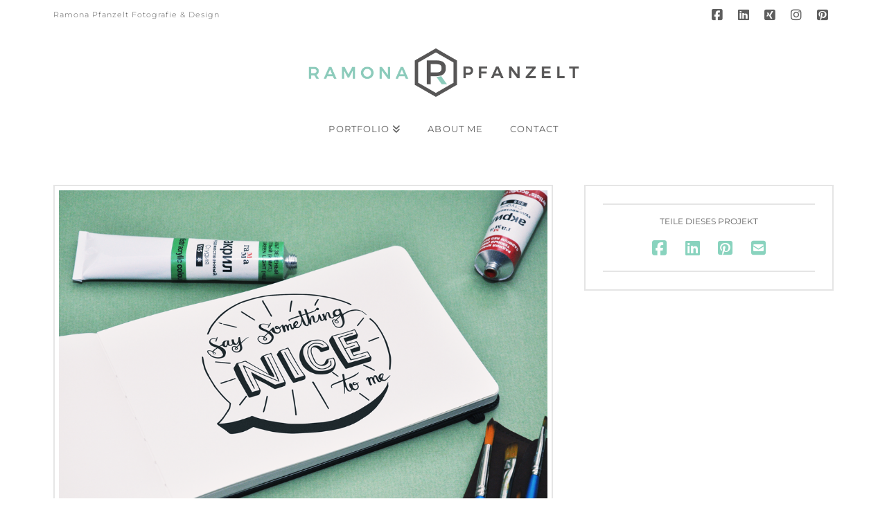

--- FILE ---
content_type: text/html; charset=UTF-8
request_url: https://ramona-pfanzelt.de/portfolio/say-something/
body_size: 14169
content:
<!DOCTYPE html>
<html class="no-js" lang="de">
<head>
<meta charset="UTF-8">
<meta name="viewport" content="width=device-width, initial-scale=1.0">
<link rel="pingback" href="https://ramona-pfanzelt.de/xmlrpc.php">
<title>Say Something… | Ramona Pfanzelt</title>
<meta name='robots' content='max-image-preview:large' />
	<style>img:is([sizes="auto" i], [sizes^="auto," i]) { contain-intrinsic-size: 3000px 1500px }</style>
	<link rel="alternate" type="application/rss+xml" title="Ramona Pfanzelt &raquo; Feed" href="https://ramona-pfanzelt.de/feed/" />
<link rel="alternate" type="application/rss+xml" title="Ramona Pfanzelt &raquo; Kommentar-Feed" href="https://ramona-pfanzelt.de/comments/feed/" />
<script type="text/javascript">
/* <![CDATA[ */
window._wpemojiSettings = {"baseUrl":"https:\/\/s.w.org\/images\/core\/emoji\/16.0.1\/72x72\/","ext":".png","svgUrl":"https:\/\/s.w.org\/images\/core\/emoji\/16.0.1\/svg\/","svgExt":".svg","source":{"concatemoji":"https:\/\/ramona-pfanzelt.de\/wp-includes\/js\/wp-emoji-release.min.js?ver=6.8.3"}};
/*! This file is auto-generated */
!function(s,n){var o,i,e;function c(e){try{var t={supportTests:e,timestamp:(new Date).valueOf()};sessionStorage.setItem(o,JSON.stringify(t))}catch(e){}}function p(e,t,n){e.clearRect(0,0,e.canvas.width,e.canvas.height),e.fillText(t,0,0);var t=new Uint32Array(e.getImageData(0,0,e.canvas.width,e.canvas.height).data),a=(e.clearRect(0,0,e.canvas.width,e.canvas.height),e.fillText(n,0,0),new Uint32Array(e.getImageData(0,0,e.canvas.width,e.canvas.height).data));return t.every(function(e,t){return e===a[t]})}function u(e,t){e.clearRect(0,0,e.canvas.width,e.canvas.height),e.fillText(t,0,0);for(var n=e.getImageData(16,16,1,1),a=0;a<n.data.length;a++)if(0!==n.data[a])return!1;return!0}function f(e,t,n,a){switch(t){case"flag":return n(e,"\ud83c\udff3\ufe0f\u200d\u26a7\ufe0f","\ud83c\udff3\ufe0f\u200b\u26a7\ufe0f")?!1:!n(e,"\ud83c\udde8\ud83c\uddf6","\ud83c\udde8\u200b\ud83c\uddf6")&&!n(e,"\ud83c\udff4\udb40\udc67\udb40\udc62\udb40\udc65\udb40\udc6e\udb40\udc67\udb40\udc7f","\ud83c\udff4\u200b\udb40\udc67\u200b\udb40\udc62\u200b\udb40\udc65\u200b\udb40\udc6e\u200b\udb40\udc67\u200b\udb40\udc7f");case"emoji":return!a(e,"\ud83e\udedf")}return!1}function g(e,t,n,a){var r="undefined"!=typeof WorkerGlobalScope&&self instanceof WorkerGlobalScope?new OffscreenCanvas(300,150):s.createElement("canvas"),o=r.getContext("2d",{willReadFrequently:!0}),i=(o.textBaseline="top",o.font="600 32px Arial",{});return e.forEach(function(e){i[e]=t(o,e,n,a)}),i}function t(e){var t=s.createElement("script");t.src=e,t.defer=!0,s.head.appendChild(t)}"undefined"!=typeof Promise&&(o="wpEmojiSettingsSupports",i=["flag","emoji"],n.supports={everything:!0,everythingExceptFlag:!0},e=new Promise(function(e){s.addEventListener("DOMContentLoaded",e,{once:!0})}),new Promise(function(t){var n=function(){try{var e=JSON.parse(sessionStorage.getItem(o));if("object"==typeof e&&"number"==typeof e.timestamp&&(new Date).valueOf()<e.timestamp+604800&&"object"==typeof e.supportTests)return e.supportTests}catch(e){}return null}();if(!n){if("undefined"!=typeof Worker&&"undefined"!=typeof OffscreenCanvas&&"undefined"!=typeof URL&&URL.createObjectURL&&"undefined"!=typeof Blob)try{var e="postMessage("+g.toString()+"("+[JSON.stringify(i),f.toString(),p.toString(),u.toString()].join(",")+"));",a=new Blob([e],{type:"text/javascript"}),r=new Worker(URL.createObjectURL(a),{name:"wpTestEmojiSupports"});return void(r.onmessage=function(e){c(n=e.data),r.terminate(),t(n)})}catch(e){}c(n=g(i,f,p,u))}t(n)}).then(function(e){for(var t in e)n.supports[t]=e[t],n.supports.everything=n.supports.everything&&n.supports[t],"flag"!==t&&(n.supports.everythingExceptFlag=n.supports.everythingExceptFlag&&n.supports[t]);n.supports.everythingExceptFlag=n.supports.everythingExceptFlag&&!n.supports.flag,n.DOMReady=!1,n.readyCallback=function(){n.DOMReady=!0}}).then(function(){return e}).then(function(){var e;n.supports.everything||(n.readyCallback(),(e=n.source||{}).concatemoji?t(e.concatemoji):e.wpemoji&&e.twemoji&&(t(e.twemoji),t(e.wpemoji)))}))}((window,document),window._wpemojiSettings);
/* ]]> */
</script>
<style id='wp-emoji-styles-inline-css' type='text/css'>

	img.wp-smiley, img.emoji {
		display: inline !important;
		border: none !important;
		box-shadow: none !important;
		height: 1em !important;
		width: 1em !important;
		margin: 0 0.07em !important;
		vertical-align: -0.1em !important;
		background: none !important;
		padding: 0 !important;
	}
</style>
<link rel='stylesheet' id='wp-block-library-css' href='https://ramona-pfanzelt.de/wp-includes/css/dist/block-library/style.min.css?ver=6.8.3' type='text/css' media='all' />
<style id='wp-block-library-theme-inline-css' type='text/css'>
.wp-block-audio :where(figcaption){color:#555;font-size:13px;text-align:center}.is-dark-theme .wp-block-audio :where(figcaption){color:#ffffffa6}.wp-block-audio{margin:0 0 1em}.wp-block-code{border:1px solid #ccc;border-radius:4px;font-family:Menlo,Consolas,monaco,monospace;padding:.8em 1em}.wp-block-embed :where(figcaption){color:#555;font-size:13px;text-align:center}.is-dark-theme .wp-block-embed :where(figcaption){color:#ffffffa6}.wp-block-embed{margin:0 0 1em}.blocks-gallery-caption{color:#555;font-size:13px;text-align:center}.is-dark-theme .blocks-gallery-caption{color:#ffffffa6}:root :where(.wp-block-image figcaption){color:#555;font-size:13px;text-align:center}.is-dark-theme :root :where(.wp-block-image figcaption){color:#ffffffa6}.wp-block-image{margin:0 0 1em}.wp-block-pullquote{border-bottom:4px solid;border-top:4px solid;color:currentColor;margin-bottom:1.75em}.wp-block-pullquote cite,.wp-block-pullquote footer,.wp-block-pullquote__citation{color:currentColor;font-size:.8125em;font-style:normal;text-transform:uppercase}.wp-block-quote{border-left:.25em solid;margin:0 0 1.75em;padding-left:1em}.wp-block-quote cite,.wp-block-quote footer{color:currentColor;font-size:.8125em;font-style:normal;position:relative}.wp-block-quote:where(.has-text-align-right){border-left:none;border-right:.25em solid;padding-left:0;padding-right:1em}.wp-block-quote:where(.has-text-align-center){border:none;padding-left:0}.wp-block-quote.is-large,.wp-block-quote.is-style-large,.wp-block-quote:where(.is-style-plain){border:none}.wp-block-search .wp-block-search__label{font-weight:700}.wp-block-search__button{border:1px solid #ccc;padding:.375em .625em}:where(.wp-block-group.has-background){padding:1.25em 2.375em}.wp-block-separator.has-css-opacity{opacity:.4}.wp-block-separator{border:none;border-bottom:2px solid;margin-left:auto;margin-right:auto}.wp-block-separator.has-alpha-channel-opacity{opacity:1}.wp-block-separator:not(.is-style-wide):not(.is-style-dots){width:100px}.wp-block-separator.has-background:not(.is-style-dots){border-bottom:none;height:1px}.wp-block-separator.has-background:not(.is-style-wide):not(.is-style-dots){height:2px}.wp-block-table{margin:0 0 1em}.wp-block-table td,.wp-block-table th{word-break:normal}.wp-block-table :where(figcaption){color:#555;font-size:13px;text-align:center}.is-dark-theme .wp-block-table :where(figcaption){color:#ffffffa6}.wp-block-video :where(figcaption){color:#555;font-size:13px;text-align:center}.is-dark-theme .wp-block-video :where(figcaption){color:#ffffffa6}.wp-block-video{margin:0 0 1em}:root :where(.wp-block-template-part.has-background){margin-bottom:0;margin-top:0;padding:1.25em 2.375em}
</style>
<style id='classic-theme-styles-inline-css' type='text/css'>
/*! This file is auto-generated */
.wp-block-button__link{color:#fff;background-color:#32373c;border-radius:9999px;box-shadow:none;text-decoration:none;padding:calc(.667em + 2px) calc(1.333em + 2px);font-size:1.125em}.wp-block-file__button{background:#32373c;color:#fff;text-decoration:none}
</style>
<style id='pdfemb-pdf-embedder-viewer-style-inline-css' type='text/css'>
.wp-block-pdfemb-pdf-embedder-viewer{max-width:none}

</style>
<style id='global-styles-inline-css' type='text/css'>
:root{--wp--preset--aspect-ratio--square: 1;--wp--preset--aspect-ratio--4-3: 4/3;--wp--preset--aspect-ratio--3-4: 3/4;--wp--preset--aspect-ratio--3-2: 3/2;--wp--preset--aspect-ratio--2-3: 2/3;--wp--preset--aspect-ratio--16-9: 16/9;--wp--preset--aspect-ratio--9-16: 9/16;--wp--preset--color--black: #000000;--wp--preset--color--cyan-bluish-gray: #abb8c3;--wp--preset--color--white: #ffffff;--wp--preset--color--pale-pink: #f78da7;--wp--preset--color--vivid-red: #cf2e2e;--wp--preset--color--luminous-vivid-orange: #ff6900;--wp--preset--color--luminous-vivid-amber: #fcb900;--wp--preset--color--light-green-cyan: #7bdcb5;--wp--preset--color--vivid-green-cyan: #00d084;--wp--preset--color--pale-cyan-blue: #8ed1fc;--wp--preset--color--vivid-cyan-blue: #0693e3;--wp--preset--color--vivid-purple: #9b51e0;--wp--preset--gradient--vivid-cyan-blue-to-vivid-purple: linear-gradient(135deg,rgba(6,147,227,1) 0%,rgb(155,81,224) 100%);--wp--preset--gradient--light-green-cyan-to-vivid-green-cyan: linear-gradient(135deg,rgb(122,220,180) 0%,rgb(0,208,130) 100%);--wp--preset--gradient--luminous-vivid-amber-to-luminous-vivid-orange: linear-gradient(135deg,rgba(252,185,0,1) 0%,rgba(255,105,0,1) 100%);--wp--preset--gradient--luminous-vivid-orange-to-vivid-red: linear-gradient(135deg,rgba(255,105,0,1) 0%,rgb(207,46,46) 100%);--wp--preset--gradient--very-light-gray-to-cyan-bluish-gray: linear-gradient(135deg,rgb(238,238,238) 0%,rgb(169,184,195) 100%);--wp--preset--gradient--cool-to-warm-spectrum: linear-gradient(135deg,rgb(74,234,220) 0%,rgb(151,120,209) 20%,rgb(207,42,186) 40%,rgb(238,44,130) 60%,rgb(251,105,98) 80%,rgb(254,248,76) 100%);--wp--preset--gradient--blush-light-purple: linear-gradient(135deg,rgb(255,206,236) 0%,rgb(152,150,240) 100%);--wp--preset--gradient--blush-bordeaux: linear-gradient(135deg,rgb(254,205,165) 0%,rgb(254,45,45) 50%,rgb(107,0,62) 100%);--wp--preset--gradient--luminous-dusk: linear-gradient(135deg,rgb(255,203,112) 0%,rgb(199,81,192) 50%,rgb(65,88,208) 100%);--wp--preset--gradient--pale-ocean: linear-gradient(135deg,rgb(255,245,203) 0%,rgb(182,227,212) 50%,rgb(51,167,181) 100%);--wp--preset--gradient--electric-grass: linear-gradient(135deg,rgb(202,248,128) 0%,rgb(113,206,126) 100%);--wp--preset--gradient--midnight: linear-gradient(135deg,rgb(2,3,129) 0%,rgb(40,116,252) 100%);--wp--preset--font-size--small: 13px;--wp--preset--font-size--medium: 20px;--wp--preset--font-size--large: 36px;--wp--preset--font-size--x-large: 42px;--wp--preset--spacing--20: 0.44rem;--wp--preset--spacing--30: 0.67rem;--wp--preset--spacing--40: 1rem;--wp--preset--spacing--50: 1.5rem;--wp--preset--spacing--60: 2.25rem;--wp--preset--spacing--70: 3.38rem;--wp--preset--spacing--80: 5.06rem;--wp--preset--shadow--natural: 6px 6px 9px rgba(0, 0, 0, 0.2);--wp--preset--shadow--deep: 12px 12px 50px rgba(0, 0, 0, 0.4);--wp--preset--shadow--sharp: 6px 6px 0px rgba(0, 0, 0, 0.2);--wp--preset--shadow--outlined: 6px 6px 0px -3px rgba(255, 255, 255, 1), 6px 6px rgba(0, 0, 0, 1);--wp--preset--shadow--crisp: 6px 6px 0px rgba(0, 0, 0, 1);}:where(.is-layout-flex){gap: 0.5em;}:where(.is-layout-grid){gap: 0.5em;}body .is-layout-flex{display: flex;}.is-layout-flex{flex-wrap: wrap;align-items: center;}.is-layout-flex > :is(*, div){margin: 0;}body .is-layout-grid{display: grid;}.is-layout-grid > :is(*, div){margin: 0;}:where(.wp-block-columns.is-layout-flex){gap: 2em;}:where(.wp-block-columns.is-layout-grid){gap: 2em;}:where(.wp-block-post-template.is-layout-flex){gap: 1.25em;}:where(.wp-block-post-template.is-layout-grid){gap: 1.25em;}.has-black-color{color: var(--wp--preset--color--black) !important;}.has-cyan-bluish-gray-color{color: var(--wp--preset--color--cyan-bluish-gray) !important;}.has-white-color{color: var(--wp--preset--color--white) !important;}.has-pale-pink-color{color: var(--wp--preset--color--pale-pink) !important;}.has-vivid-red-color{color: var(--wp--preset--color--vivid-red) !important;}.has-luminous-vivid-orange-color{color: var(--wp--preset--color--luminous-vivid-orange) !important;}.has-luminous-vivid-amber-color{color: var(--wp--preset--color--luminous-vivid-amber) !important;}.has-light-green-cyan-color{color: var(--wp--preset--color--light-green-cyan) !important;}.has-vivid-green-cyan-color{color: var(--wp--preset--color--vivid-green-cyan) !important;}.has-pale-cyan-blue-color{color: var(--wp--preset--color--pale-cyan-blue) !important;}.has-vivid-cyan-blue-color{color: var(--wp--preset--color--vivid-cyan-blue) !important;}.has-vivid-purple-color{color: var(--wp--preset--color--vivid-purple) !important;}.has-black-background-color{background-color: var(--wp--preset--color--black) !important;}.has-cyan-bluish-gray-background-color{background-color: var(--wp--preset--color--cyan-bluish-gray) !important;}.has-white-background-color{background-color: var(--wp--preset--color--white) !important;}.has-pale-pink-background-color{background-color: var(--wp--preset--color--pale-pink) !important;}.has-vivid-red-background-color{background-color: var(--wp--preset--color--vivid-red) !important;}.has-luminous-vivid-orange-background-color{background-color: var(--wp--preset--color--luminous-vivid-orange) !important;}.has-luminous-vivid-amber-background-color{background-color: var(--wp--preset--color--luminous-vivid-amber) !important;}.has-light-green-cyan-background-color{background-color: var(--wp--preset--color--light-green-cyan) !important;}.has-vivid-green-cyan-background-color{background-color: var(--wp--preset--color--vivid-green-cyan) !important;}.has-pale-cyan-blue-background-color{background-color: var(--wp--preset--color--pale-cyan-blue) !important;}.has-vivid-cyan-blue-background-color{background-color: var(--wp--preset--color--vivid-cyan-blue) !important;}.has-vivid-purple-background-color{background-color: var(--wp--preset--color--vivid-purple) !important;}.has-black-border-color{border-color: var(--wp--preset--color--black) !important;}.has-cyan-bluish-gray-border-color{border-color: var(--wp--preset--color--cyan-bluish-gray) !important;}.has-white-border-color{border-color: var(--wp--preset--color--white) !important;}.has-pale-pink-border-color{border-color: var(--wp--preset--color--pale-pink) !important;}.has-vivid-red-border-color{border-color: var(--wp--preset--color--vivid-red) !important;}.has-luminous-vivid-orange-border-color{border-color: var(--wp--preset--color--luminous-vivid-orange) !important;}.has-luminous-vivid-amber-border-color{border-color: var(--wp--preset--color--luminous-vivid-amber) !important;}.has-light-green-cyan-border-color{border-color: var(--wp--preset--color--light-green-cyan) !important;}.has-vivid-green-cyan-border-color{border-color: var(--wp--preset--color--vivid-green-cyan) !important;}.has-pale-cyan-blue-border-color{border-color: var(--wp--preset--color--pale-cyan-blue) !important;}.has-vivid-cyan-blue-border-color{border-color: var(--wp--preset--color--vivid-cyan-blue) !important;}.has-vivid-purple-border-color{border-color: var(--wp--preset--color--vivid-purple) !important;}.has-vivid-cyan-blue-to-vivid-purple-gradient-background{background: var(--wp--preset--gradient--vivid-cyan-blue-to-vivid-purple) !important;}.has-light-green-cyan-to-vivid-green-cyan-gradient-background{background: var(--wp--preset--gradient--light-green-cyan-to-vivid-green-cyan) !important;}.has-luminous-vivid-amber-to-luminous-vivid-orange-gradient-background{background: var(--wp--preset--gradient--luminous-vivid-amber-to-luminous-vivid-orange) !important;}.has-luminous-vivid-orange-to-vivid-red-gradient-background{background: var(--wp--preset--gradient--luminous-vivid-orange-to-vivid-red) !important;}.has-very-light-gray-to-cyan-bluish-gray-gradient-background{background: var(--wp--preset--gradient--very-light-gray-to-cyan-bluish-gray) !important;}.has-cool-to-warm-spectrum-gradient-background{background: var(--wp--preset--gradient--cool-to-warm-spectrum) !important;}.has-blush-light-purple-gradient-background{background: var(--wp--preset--gradient--blush-light-purple) !important;}.has-blush-bordeaux-gradient-background{background: var(--wp--preset--gradient--blush-bordeaux) !important;}.has-luminous-dusk-gradient-background{background: var(--wp--preset--gradient--luminous-dusk) !important;}.has-pale-ocean-gradient-background{background: var(--wp--preset--gradient--pale-ocean) !important;}.has-electric-grass-gradient-background{background: var(--wp--preset--gradient--electric-grass) !important;}.has-midnight-gradient-background{background: var(--wp--preset--gradient--midnight) !important;}.has-small-font-size{font-size: var(--wp--preset--font-size--small) !important;}.has-medium-font-size{font-size: var(--wp--preset--font-size--medium) !important;}.has-large-font-size{font-size: var(--wp--preset--font-size--large) !important;}.has-x-large-font-size{font-size: var(--wp--preset--font-size--x-large) !important;}
:where(.wp-block-post-template.is-layout-flex){gap: 1.25em;}:where(.wp-block-post-template.is-layout-grid){gap: 1.25em;}
:where(.wp-block-columns.is-layout-flex){gap: 2em;}:where(.wp-block-columns.is-layout-grid){gap: 2em;}
:root :where(.wp-block-pullquote){font-size: 1.5em;line-height: 1.6;}
</style>
<link rel='stylesheet' id='x-stack-css' href='https://ramona-pfanzelt.de/wp-content/themes/x-2/framework/dist/css/site/stacks/renew.css?ver=10.3.9' type='text/css' media='all' />
<link rel='stylesheet' id='the-grid-css' href='https://ramona-pfanzelt.de/wp-content/plugins/the-grid/frontend/assets/css/the-grid.min.css?ver=2.7.9.1' type='text/css' media='all' />
<style id='the-grid-inline-css' type='text/css'>
.tolb-holder{background:rgba(0,0,0,0.8)}.tolb-holder .tolb-close,.tolb-holder .tolb-title,.tolb-holder .tolb-counter,.tolb-holder .tolb-next i,.tolb-holder .tolb-prev i{color:#ffffff}.tolb-holder .tolb-load{border-color:rgba(255,255,255,0.2);border-left:3px solid #ffffff}
.to-heart-icon,.to-heart-icon svg,.to-post-like,.to-post-like .to-like-count{position:relative;display:inline-block}.to-post-like{width:auto;cursor:pointer;font-weight:400}.to-heart-icon{float:left;margin:0 4px 0 0}.to-heart-icon svg{overflow:visible;width:15px;height:14px}.to-heart-icon g{-webkit-transform:scale(1);transform:scale(1)}.to-heart-icon path{-webkit-transform:scale(1);transform:scale(1);transition:fill .4s ease,stroke .4s ease}.no-liked .to-heart-icon path{fill:#999;stroke:#999}.empty-heart .to-heart-icon path{fill:transparent!important;stroke:#999}.liked .to-heart-icon path,.to-heart-icon svg:hover path{fill:#ff6863!important;stroke:#ff6863!important}@keyframes heartBeat{0%{transform:scale(1)}20%{transform:scale(.8)}30%{transform:scale(.95)}45%{transform:scale(.75)}50%{transform:scale(.85)}100%{transform:scale(.9)}}@-webkit-keyframes heartBeat{0%,100%,50%{-webkit-transform:scale(1)}20%{-webkit-transform:scale(.8)}30%{-webkit-transform:scale(.95)}45%{-webkit-transform:scale(.75)}}.heart-pulse g{-webkit-animation-name:heartBeat;animation-name:heartBeat;-webkit-animation-duration:1s;animation-duration:1s;-webkit-animation-iteration-count:infinite;animation-iteration-count:infinite;-webkit-transform-origin:50% 50%;transform-origin:50% 50%}.to-post-like a{color:inherit!important;fill:inherit!important;stroke:inherit!important}
</style>
<style id='cs-inline-css' type='text/css'>
@media (min-width:1200px){.x-hide-xl{display:none !important;}}@media (min-width:979px) and (max-width:1199px){.x-hide-lg{display:none !important;}}@media (min-width:767px) and (max-width:978px){.x-hide-md{display:none !important;}}@media (min-width:480px) and (max-width:766px){.x-hide-sm{display:none !important;}}@media (max-width:479px){.x-hide-xs{display:none !important;}} a,h1 a:hover,h2 a:hover,h3 a:hover,h4 a:hover,h5 a:hover,h6 a:hover,.x-comment-time:hover,#reply-title small a,.comment-reply-link:hover,.x-comment-author a:hover,.x-recent-posts a:hover .h-recent-posts{color:rgb(137,211,190);}a:hover,#reply-title small a:hover{color:rgb(94,94,94);}.entry-title:before{color:rgb(94,94,94);}a.x-img-thumbnail:hover,li.bypostauthor > article.comment{border-color:rgb(137,211,190);}.flex-direction-nav a,.flex-control-nav a:hover,.flex-control-nav a.flex-active,.x-dropcap,.x-skill-bar .bar,.x-pricing-column.featured h2,.h-comments-title small,.x-pagination a:hover,.woocommerce-pagination a:hover,.x-entry-share .x-share:hover,.entry-thumb,.widget_tag_cloud .tagcloud a:hover,.widget_product_tag_cloud .tagcloud a:hover,.x-highlight,.x-recent-posts .x-recent-posts-img:after,.x-portfolio-filters{background-color:rgb(137,211,190);}.x-portfolio-filters:hover{background-color:rgb(94,94,94);}.x-main{width:calc(72% - 3.20197%);}.x-sidebar{width:calc(100% - 3.20197% - 72%);}.h-landmark{font-weight:300;}.x-comment-author a{color:rgb(94,94,94);}.x-comment-author a,.comment-form-author label,.comment-form-email label,.comment-form-url label,.comment-form-rating label,.comment-form-comment label,.widget_calendar #wp-calendar caption,.widget_calendar #wp-calendar th,.x-accordion-heading .x-accordion-toggle,.x-nav-tabs > li > a:hover,.x-nav-tabs > .active > a,.x-nav-tabs > .active > a:hover{color:rgb(94,94,94);}.widget_calendar #wp-calendar th{border-bottom-color:rgb(94,94,94);}.x-pagination span.current,.woocommerce-pagination span[aria-current],.x-portfolio-filters-menu,.widget_tag_cloud .tagcloud a,.h-feature-headline span i,.widget_price_filter .ui-slider .ui-slider-handle{background-color:rgb(94,94,94);}@media (max-width:978.98px){}html{font-size:14px;}@media (min-width:500px){html{font-size:calc(14px + (16 - 14) * ((100vw - 500px) / (1000 - 500)));}}@media (min-width:1000px){html{font-size:16px;}}body{font-style:normal;font-weight:300;color:rgb(94,94,94);background-color:hsl(0,0%,100%);}.w-b{font-weight:300 !important;}h1,h2,h3,h4,h5,h6,.h1,.h2,.h3,.h4,.h5,.h6{font-family:"custom-font-family",sans-serif;font-style:normal;font-weight:600;text-transform:uppercase;}h1,.h1{letter-spacing:0.086em;}h2,.h2{letter-spacing:0em;}h3,.h3{letter-spacing:0em;}h4,.h4{letter-spacing:0.202em;}h5,.h5{letter-spacing:0em;}h6,.h6{letter-spacing:0em;}.w-h{font-weight:600 !important;}.x-container.width{width:88%;}.x-container.max{max-width:1200px;}.x-bar-content.x-container.width{flex-basis:88%;}.x-main.full{float:none;display:block;width:auto;}@media (max-width:978.98px){.x-main.full,.x-main.left,.x-main.right,.x-sidebar.left,.x-sidebar.right{float:none;display:block;width:auto !important;}}.entry-header,.entry-content{font-size:1rem;}body,input,button,select,textarea{font-family:"custom-font-family",sans-serif;}h1,h2,h3,h4,h5,h6,.h1,.h2,.h3,.h4,.h5,.h6,h1 a,h2 a,h3 a,h4 a,h5 a,h6 a,.h1 a,.h2 a,.h3 a,.h4 a,.h5 a,.h6 a,blockquote{color:rgb(94,94,94);}.cfc-h-tx{color:rgb(94,94,94) !important;}.cfc-h-bd{border-color:rgb(94,94,94) !important;}.cfc-h-bg{background-color:rgb(94,94,94) !important;}.cfc-b-tx{color:rgb(94,94,94) !important;}.cfc-b-bd{border-color:rgb(94,94,94) !important;}.cfc-b-bg{background-color:rgb(94,94,94) !important;}.x-btn,.button,[type="submit"]{color:rgb(94,94,94);border-color:rgb(137,211,190);background-color:#ff2a13;border-width:3px;text-transform:uppercase;background-color:transparent;}.x-btn:hover,.button:hover,[type="submit"]:hover{color:rgb(94,94,94);border-color:rgb(94,94,94);background-color:#ef2201;border-width:3px;text-transform:uppercase;background-color:transparent;}.x-btn.x-btn-real,.x-btn.x-btn-real:hover{margin-bottom:0.25em;text-shadow:0 0.075em 0.075em rgba(0,0,0,0.65);}.x-btn.x-btn-real{box-shadow:0 0.25em 0 0 #a71000,0 4px 9px rgba(0,0,0,0.75);}.x-btn.x-btn-real:hover{box-shadow:0 0.25em 0 0 #a71000,0 4px 9px rgba(0,0,0,0.75);}.x-btn.x-btn-flat,.x-btn.x-btn-flat:hover{margin-bottom:0;text-shadow:0 0.075em 0.075em rgba(0,0,0,0.65);box-shadow:none;}.x-btn.x-btn-transparent,.x-btn.x-btn-transparent:hover{margin-bottom:0;border-width:3px;text-shadow:none;text-transform:uppercase;background-color:transparent;box-shadow:none;}.x-topbar .p-info,.x-topbar .p-info a,.x-topbar .x-social-global a{color:rgb(94,94,94);}.x-topbar .p-info a:hover{color:rgb(137,211,190);}.x-topbar{background-color:hsl(0,0%,100%);}.x-logobar{background-color:hsl(0,0%,100%);}.x-navbar .desktop .x-nav > li:before{padding-top:37px;}.x-navbar .desktop .x-nav > li > a,.x-navbar .desktop .sub-menu li > a,.x-navbar .mobile .x-nav li a{color:rgb(94,94,94);}.x-navbar .desktop .x-nav > li > a:hover,.x-navbar .desktop .x-nav > .x-active > a,.x-navbar .desktop .x-nav > .current-menu-item > a,.x-navbar .desktop .sub-menu li > a:hover,.x-navbar .desktop .sub-menu li.x-active > a,.x-navbar .desktop .sub-menu li.current-menu-item > a,.x-navbar .desktop .x-nav .x-megamenu > .sub-menu > li > a,.x-navbar .mobile .x-nav li > a:hover,.x-navbar .mobile .x-nav li.x-active > a,.x-navbar .mobile .x-nav li.current-menu-item > a{color:rgb(137,211,190);}.x-btn-navbar,.x-btn-navbar:hover{color:hsl(0,0%,100%);}.x-navbar .desktop .sub-menu li:before,.x-navbar .desktop .sub-menu li:after{background-color:rgb(94,94,94);}.x-navbar,.x-navbar .sub-menu{background-color:hsl(0,0%,100%) !important;}.x-btn-navbar,.x-btn-navbar.collapsed:hover{background-color:rgb(94,94,94);}.x-btn-navbar.collapsed{background-color:rgb(137,211,190);}.x-navbar .desktop .x-nav > li > a:hover > span,.x-navbar .desktop .x-nav > li.x-active > a > span,.x-navbar .desktop .x-nav > li.current-menu-item > a > span{box-shadow:0 2px 0 0 rgb(137,211,190);}.x-navbar .desktop .x-nav > li > a{height:80px;padding-top:37px;}.x-navbar .desktop .x-nav > li ul{top:80px;}.x-colophon.bottom{background-color:hsl(0,0%,100%);}.x-colophon.bottom,.x-colophon.bottom a,.x-colophon.bottom .x-social-global a{color:rgb(94,94,94);}body.x-navbar-fixed-top-active .x-navbar-wrap{height:80px;}.x-navbar-inner{min-height:80px;}.x-logobar-inner{padding-top:20px;padding-bottom:0px;}.x-brand{font-family:"custom-font-family",sans-serif;font-size:42px;font-style:normal;font-weight:400;letter-spacing:0em;text-transform:uppercase;color:#272727;}.x-brand:hover,.x-brand:focus{color:#272727;}.x-brand img{width:calc(800px / 2);}.x-navbar .x-nav-wrap .x-nav > li > a{font-family:"custom-font-family",sans-serif;font-style:normal;font-weight:400;letter-spacing:0.08em;text-transform:uppercase;}.x-navbar .desktop .x-nav > li > a{font-size:13px;}.x-navbar .desktop .x-nav > li > a:not(.x-btn-navbar-woocommerce){padding-left:20px;padding-right:20px;}.x-navbar .desktop .x-nav > li > a > span{margin-right:-0.08em;}.x-btn-navbar{margin-top:30px;}.x-btn-navbar,.x-btn-navbar.collapsed{font-size:20px;}@media (max-width:979px){body.x-navbar-fixed-top-active .x-navbar-wrap{height:auto;}.x-widgetbar{left:0;right:0;}}.x-colophon.bottom{background-color:hsl(0,0%,100%);}.x-colophon.bottom,.x-colophon.bottom a,.x-colophon.bottom .x-social-global a{color:rgb(94,94,94);}.bg .mejs-container,.x-video .mejs-container{position:unset !important;} @font-face{font-family:'FontAwesomePro';font-style:normal;font-weight:900;font-display:block;src:url('https://ramona-pfanzelt.de/wp-content/plugins/cornerstone/assets/fonts/fa-solid-900.woff2?ver=6.7.2') format('woff2'),url('https://ramona-pfanzelt.de/wp-content/plugins/cornerstone/assets/fonts/fa-solid-900.ttf?ver=6.7.2') format('truetype');}[data-x-fa-pro-icon]{font-family:"FontAwesomePro" !important;}[data-x-fa-pro-icon]:before{content:attr(data-x-fa-pro-icon);}[data-x-icon],[data-x-icon-o],[data-x-icon-l],[data-x-icon-s],[data-x-icon-b],[data-x-icon-sr],[data-x-icon-ss],[data-x-icon-sl],[data-x-fa-pro-icon],[class*="cs-fa-"]{display:inline-flex;font-style:normal;font-weight:400;text-decoration:inherit;text-rendering:auto;-webkit-font-smoothing:antialiased;-moz-osx-font-smoothing:grayscale;}[data-x-icon].left,[data-x-icon-o].left,[data-x-icon-l].left,[data-x-icon-s].left,[data-x-icon-b].left,[data-x-icon-sr].left,[data-x-icon-ss].left,[data-x-icon-sl].left,[data-x-fa-pro-icon].left,[class*="cs-fa-"].left{margin-right:0.5em;}[data-x-icon].right,[data-x-icon-o].right,[data-x-icon-l].right,[data-x-icon-s].right,[data-x-icon-b].right,[data-x-icon-sr].right,[data-x-icon-ss].right,[data-x-icon-sl].right,[data-x-fa-pro-icon].right,[class*="cs-fa-"].right{margin-left:0.5em;}[data-x-icon]:before,[data-x-icon-o]:before,[data-x-icon-l]:before,[data-x-icon-s]:before,[data-x-icon-b]:before,[data-x-icon-sr]:before,[data-x-icon-ss]:before,[data-x-icon-sl]:before,[data-x-fa-pro-icon]:before,[class*="cs-fa-"]:before{line-height:1;}@font-face{font-family:'FontAwesome';font-style:normal;font-weight:900;font-display:block;src:url('https://ramona-pfanzelt.de/wp-content/plugins/cornerstone/assets/fonts/fa-solid-900.woff2?ver=6.7.2') format('woff2'),url('https://ramona-pfanzelt.de/wp-content/plugins/cornerstone/assets/fonts/fa-solid-900.ttf?ver=6.7.2') format('truetype');}[data-x-icon],[data-x-icon-s],[data-x-icon][class*="cs-fa-"]{font-family:"FontAwesome" !important;font-weight:900;}[data-x-icon]:before,[data-x-icon][class*="cs-fa-"]:before{content:attr(data-x-icon);}[data-x-icon-s]:before{content:attr(data-x-icon-s);}@font-face{font-family:'FontAwesomeRegular';font-style:normal;font-weight:400;font-display:block;src:url('https://ramona-pfanzelt.de/wp-content/plugins/cornerstone/assets/fonts/fa-regular-400.woff2?ver=6.7.2') format('woff2'),url('https://ramona-pfanzelt.de/wp-content/plugins/cornerstone/assets/fonts/fa-regular-400.ttf?ver=6.7.2') format('truetype');}@font-face{font-family:'FontAwesomePro';font-style:normal;font-weight:400;font-display:block;src:url('https://ramona-pfanzelt.de/wp-content/plugins/cornerstone/assets/fonts/fa-regular-400.woff2?ver=6.7.2') format('woff2'),url('https://ramona-pfanzelt.de/wp-content/plugins/cornerstone/assets/fonts/fa-regular-400.ttf?ver=6.7.2') format('truetype');}[data-x-icon-o]{font-family:"FontAwesomeRegular" !important;}[data-x-icon-o]:before{content:attr(data-x-icon-o);}@font-face{font-family:'FontAwesomeLight';font-style:normal;font-weight:300;font-display:block;src:url('https://ramona-pfanzelt.de/wp-content/plugins/cornerstone/assets/fonts/fa-light-300.woff2?ver=6.7.2') format('woff2'),url('https://ramona-pfanzelt.de/wp-content/plugins/cornerstone/assets/fonts/fa-light-300.ttf?ver=6.7.2') format('truetype');}@font-face{font-family:'FontAwesomePro';font-style:normal;font-weight:300;font-display:block;src:url('https://ramona-pfanzelt.de/wp-content/plugins/cornerstone/assets/fonts/fa-light-300.woff2?ver=6.7.2') format('woff2'),url('https://ramona-pfanzelt.de/wp-content/plugins/cornerstone/assets/fonts/fa-light-300.ttf?ver=6.7.2') format('truetype');}[data-x-icon-l]{font-family:"FontAwesomeLight" !important;font-weight:300;}[data-x-icon-l]:before{content:attr(data-x-icon-l);}@font-face{font-family:'FontAwesomeBrands';font-style:normal;font-weight:normal;font-display:block;src:url('https://ramona-pfanzelt.de/wp-content/plugins/cornerstone/assets/fonts/fa-brands-400.woff2?ver=6.7.2') format('woff2'),url('https://ramona-pfanzelt.de/wp-content/plugins/cornerstone/assets/fonts/fa-brands-400.ttf?ver=6.7.2') format('truetype');}[data-x-icon-b]{font-family:"FontAwesomeBrands" !important;}[data-x-icon-b]:before{content:attr(data-x-icon-b);}.widget.widget_rss li .rsswidget:before{content:"\f35d";padding-right:0.4em;font-family:"FontAwesome";}h1,.h1{font-size:4em;}h2,.h2{font-size:3em;}h3,.h3{font-size:3em;}h4,.h4{font-size:3em;}h5,.h5{font-size:2em;}h6,.h6{font-size:1em;}.x-header-landmark{display:none;}h5,.negativ{color:#ffffff;} 
</style>
<script type="text/javascript" src="https://ramona-pfanzelt.de/wp-includes/js/jquery/jquery.min.js?ver=3.7.1" id="jquery-core-js"></script>
<script type="text/javascript" src="https://ramona-pfanzelt.de/wp-includes/js/jquery/jquery-migrate.min.js?ver=3.4.1" id="jquery-migrate-js"></script>
<script type="text/javascript" src="//ramona-pfanzelt.de/wp-content/plugins/revslider/sr6/assets/js/rbtools.min.js?ver=6.7.29" id="tp-tools-js"></script>
<script type="text/javascript" src="//ramona-pfanzelt.de/wp-content/plugins/revslider/sr6/assets/js/rs6.min.js?ver=6.7.34" id="revmin-js"></script>
<link rel="https://api.w.org/" href="https://ramona-pfanzelt.de/wp-json/" /><link rel="canonical" href="https://ramona-pfanzelt.de/portfolio/say-something/" />
<link rel='shortlink' href='https://ramona-pfanzelt.de/?p=283' />
<link rel="alternate" title="oEmbed (JSON)" type="application/json+oembed" href="https://ramona-pfanzelt.de/wp-json/oembed/1.0/embed?url=https%3A%2F%2Framona-pfanzelt.de%2Fportfolio%2Fsay-something%2F" />
<link rel="alternate" title="oEmbed (XML)" type="text/xml+oembed" href="https://ramona-pfanzelt.de/wp-json/oembed/1.0/embed?url=https%3A%2F%2Framona-pfanzelt.de%2Fportfolio%2Fsay-something%2F&#038;format=xml" />
<meta name="generator" content="Powered by Slider Revolution 6.7.34 - responsive, Mobile-Friendly Slider Plugin for WordPress with comfortable drag and drop interface." />
<link rel="icon" href="https://ramona-pfanzelt.de/wp-content/uploads/2020/05/cropped-Logo_Icon_web-32x32.png" sizes="32x32" />
<link rel="icon" href="https://ramona-pfanzelt.de/wp-content/uploads/2020/05/cropped-Logo_Icon_web-192x192.png" sizes="192x192" />
<link rel="apple-touch-icon" href="https://ramona-pfanzelt.de/wp-content/uploads/2020/05/cropped-Logo_Icon_web-180x180.png" />
<meta name="msapplication-TileImage" content="https://ramona-pfanzelt.de/wp-content/uploads/2020/05/cropped-Logo_Icon_web-270x270.png" />
<script>function setREVStartSize(e){
			//window.requestAnimationFrame(function() {
				window.RSIW = window.RSIW===undefined ? window.innerWidth : window.RSIW;
				window.RSIH = window.RSIH===undefined ? window.innerHeight : window.RSIH;
				try {
					var pw = document.getElementById(e.c).parentNode.offsetWidth,
						newh;
					pw = pw===0 || isNaN(pw) || (e.l=="fullwidth" || e.layout=="fullwidth") ? window.RSIW : pw;
					e.tabw = e.tabw===undefined ? 0 : parseInt(e.tabw);
					e.thumbw = e.thumbw===undefined ? 0 : parseInt(e.thumbw);
					e.tabh = e.tabh===undefined ? 0 : parseInt(e.tabh);
					e.thumbh = e.thumbh===undefined ? 0 : parseInt(e.thumbh);
					e.tabhide = e.tabhide===undefined ? 0 : parseInt(e.tabhide);
					e.thumbhide = e.thumbhide===undefined ? 0 : parseInt(e.thumbhide);
					e.mh = e.mh===undefined || e.mh=="" || e.mh==="auto" ? 0 : parseInt(e.mh,0);
					if(e.layout==="fullscreen" || e.l==="fullscreen")
						newh = Math.max(e.mh,window.RSIH);
					else{
						e.gw = Array.isArray(e.gw) ? e.gw : [e.gw];
						for (var i in e.rl) if (e.gw[i]===undefined || e.gw[i]===0) e.gw[i] = e.gw[i-1];
						e.gh = e.el===undefined || e.el==="" || (Array.isArray(e.el) && e.el.length==0)? e.gh : e.el;
						e.gh = Array.isArray(e.gh) ? e.gh : [e.gh];
						for (var i in e.rl) if (e.gh[i]===undefined || e.gh[i]===0) e.gh[i] = e.gh[i-1];
											
						var nl = new Array(e.rl.length),
							ix = 0,
							sl;
						e.tabw = e.tabhide>=pw ? 0 : e.tabw;
						e.thumbw = e.thumbhide>=pw ? 0 : e.thumbw;
						e.tabh = e.tabhide>=pw ? 0 : e.tabh;
						e.thumbh = e.thumbhide>=pw ? 0 : e.thumbh;
						for (var i in e.rl) nl[i] = e.rl[i]<window.RSIW ? 0 : e.rl[i];
						sl = nl[0];
						for (var i in nl) if (sl>nl[i] && nl[i]>0) { sl = nl[i]; ix=i;}
						var m = pw>(e.gw[ix]+e.tabw+e.thumbw) ? 1 : (pw-(e.tabw+e.thumbw)) / (e.gw[ix]);
						newh =  (e.gh[ix] * m) + (e.tabh + e.thumbh);
					}
					var el = document.getElementById(e.c);
					if (el!==null && el) el.style.height = newh+"px";
					el = document.getElementById(e.c+"_wrapper");
					if (el!==null && el) {
						el.style.height = newh+"px";
						el.style.display = "block";
					}
				} catch(e){
					console.log("Failure at Presize of Slider:" + e)
				}
			//});
		  };</script>
<style>@font-face{font-family:"custom-font-family";font-display:auto;src:url('https://ramona-pfanzelt.de/wp-content/uploads/2022/09/Montserrat-Bold.ttf') format('truetype');font-weight:700;font-style:normal;}@font-face{font-family:"custom-font-family";font-display:auto;src:url('https://ramona-pfanzelt.de/wp-content/uploads/2022/09/Montserrat-ExtraLight.ttf') format('truetype');font-weight:200;font-style:normal;}@font-face{font-family:"custom-font-family";font-display:auto;src:url('https://ramona-pfanzelt.de/wp-content/uploads/2022/09/Montserrat-Light.ttf') format('truetype');font-weight:300;font-style:normal;}@font-face{font-family:"custom-font-family";font-display:auto;src:url('https://ramona-pfanzelt.de/wp-content/uploads/2022/09/Montserrat-Medium.ttf') format('truetype');font-weight:500;font-style:normal;}@font-face{font-family:"custom-font-family";font-display:auto;src:url('https://ramona-pfanzelt.de/wp-content/uploads/2022/09/Montserrat-Regular.ttf') format('truetype');font-weight:400;font-style:normal;}@font-face{font-family:"custom-font-family";font-display:auto;src:url('https://ramona-pfanzelt.de/wp-content/uploads/2022/09/Montserrat-SemiBold.ttf') format('truetype');font-weight:600;font-style:normal;}</style></head>
<body class="wp-singular x-portfolio-template-default single single-x-portfolio postid-283 wp-theme-x-2 x-renew x-full-width-layout-active x-full-width-active x-post-meta-disabled x-navbar-fixed-top-active cornerstone-v7_6_7 x-v10_3_9">

  
  
  <div id="x-root" class="x-root">

    
    <div id="top" class="site">

    <header class="masthead masthead-stacked" role="banner">

  <div class="x-topbar">
    <div class="x-topbar-inner x-container max width">
            <p class="p-info">Ramona Pfanzelt Fotografie & Design</p>
            <div class="x-social-global"><a href="https://www.facebook.com/rpfanzelt" class="facebook" title="Facebook" target="_blank" rel=""><i class="x-icon-facebook-square" data-x-icon-b="&#xf082;" aria-hidden="true"></i></a><a href="https://www.linkedin.com/in/ramonapfanzelt/" class="linkedin" title="LinkedIn" target="_blank" rel=""><i class="x-icon-linkedin-square" data-x-icon-b="&#xf08c;" aria-hidden="true"></i></a><a href="https://www.xing.com/profile/Ramona_Pfanzelt2/" class="xing" title="XING" target="_blank" rel=""><i class="x-icon-xing-square" data-x-icon-b="&#xf169;" aria-hidden="true"></i></a><a href="https://www.instagram.com/ramee/" class="instagram" title="Instagram" target="_blank" rel=""><i class="x-icon-instagram" data-x-icon-b="&#xf16d;" aria-hidden="true"></i></a><a href="https://www.pinterest.de/Rameeee/" class="pinterest" title="Pinterest" target="_blank" rel=""><i class="x-icon-pinterest-square" data-x-icon-b="&#xf0d3;" aria-hidden="true"></i></a></div>    </div>
  </div>



  <div class="x-logobar">
    <div class="x-logobar-inner">
      <div class="x-container max width">
        
<a href="https://ramona-pfanzelt.de/" class="x-brand img">
  <img src="//ramona-pfanzelt.de/wp-content/uploads/2018/11/Logo_RP_181112_.png" alt="Ramona Pfanzelt"></a>
      </div>
    </div>
  </div>

  <div class="x-navbar-wrap">
    <div class="x-navbar">
      <div class="x-navbar-inner">
        <div class="x-container max width">
          
<a href="#" id="x-btn-navbar" class="x-btn-navbar collapsed" data-x-toggle="collapse-b" data-x-toggleable="x-nav-wrap-mobile" aria-expanded="false" aria-controls="x-nav-wrap-mobile" role="button">
  <i class="x-icon-bars" data-x-icon-s="&#xf0c9;"></i>
  <span class="visually-hidden">Navigation</span>
</a>

<nav class="x-nav-wrap desktop" role="navigation">
  <ul id="menu-header-menu" class="x-nav"><li id="menu-item-269" class="menu-item menu-item-type-post_type menu-item-object-page menu-item-has-children menu-item-269"><a href="https://ramona-pfanzelt.de/arbeiten/"><span>Portfolio</span></a>
<ul class="sub-menu">
	<li id="menu-item-1782" class="menu-item menu-item-type-post_type menu-item-object-page menu-item-1782"><a href="https://ramona-pfanzelt.de/photos/"><span>Photos</span></a></li>
	<li id="menu-item-1783" class="menu-item menu-item-type-post_type menu-item-object-page menu-item-1783"><a href="https://ramona-pfanzelt.de/design/"><span>Design</span></a></li>
</ul>
</li>
<li id="menu-item-122" class="menu-item menu-item-type-post_type menu-item-object-page menu-item-122"><a href="https://ramona-pfanzelt.de/about-me/"><span>About me</span></a></li>
<li id="menu-item-132" class="menu-item menu-item-type-post_type menu-item-object-page menu-item-132"><a href="https://ramona-pfanzelt.de/kontakt/"><span>Contact</span></a></li>
</ul></nav>

<div id="x-nav-wrap-mobile" class="x-nav-wrap mobile x-collapsed" data-x-toggleable="x-nav-wrap-mobile" data-x-toggle-collapse="1" aria-hidden="true" aria-labelledby="x-btn-navbar">
  <ul id="menu-header-menu-1" class="x-nav"><li class="menu-item menu-item-type-post_type menu-item-object-page menu-item-has-children menu-item-269"><a href="https://ramona-pfanzelt.de/arbeiten/"><span>Portfolio</span></a>
<ul class="sub-menu">
	<li class="menu-item menu-item-type-post_type menu-item-object-page menu-item-1782"><a href="https://ramona-pfanzelt.de/photos/"><span>Photos</span></a></li>
	<li class="menu-item menu-item-type-post_type menu-item-object-page menu-item-1783"><a href="https://ramona-pfanzelt.de/design/"><span>Design</span></a></li>
</ul>
</li>
<li class="menu-item menu-item-type-post_type menu-item-object-page menu-item-122"><a href="https://ramona-pfanzelt.de/about-me/"><span>About me</span></a></li>
<li class="menu-item menu-item-type-post_type menu-item-object-page menu-item-132"><a href="https://ramona-pfanzelt.de/kontakt/"><span>Contact</span></a></li>
</ul></div>

        </div>
      </div>
    </div>
  </div>

</header>
  
    <header class="x-header-landmark">
      <div class="x-container max width">
        <div class="x-landmark-breadcrumbs-wrap">
          <div class="x-landmark">

                      
              <h1 class="h-landmark"><span></span></h1>

                      
          </div>

          
          
        </div>
      </div>
    </header>

  
  <div class="x-container max width offset">
    <div class="x-main full" role="main">

              
<article id="post-283" class="post-283 x-portfolio type-x-portfolio status-publish has-post-thumbnail hentry portfolio-category-lettering x-portfolio-f6db5434f6d7bb57ab266c040d718e8c">

  
  <div class="entry-wrap cf">

    
      <div class="entry-info">
        <div class="entry-featured">
          <div class="entry-thumb"><img width="1000" height="667" src="https://ramona-pfanzelt.de/wp-content/uploads/2018/03/Lettering.png" class="attachment-entry-fullwidth size-entry-fullwidth wp-post-image" alt="" decoding="async" fetchpriority="high" srcset="https://ramona-pfanzelt.de/wp-content/uploads/2018/03/Lettering.png 1000w, https://ramona-pfanzelt.de/wp-content/uploads/2018/03/Lettering-300x200.png 300w, https://ramona-pfanzelt.de/wp-content/uploads/2018/03/Lettering-768x512.png 768w, https://ramona-pfanzelt.de/wp-content/uploads/2018/03/Lettering-500x334.png 500w, https://ramona-pfanzelt.de/wp-content/uploads/2018/03/Lettering-100x67.png 100w" sizes="(max-width: 1000px) 100vw, 1000px" /></div>        </div>
        <header class="entry-header">
          <h1 class="entry-title entry-title-portfolio">Say Something…</h1>
          <p class="p-meta"><span>rpfanzelt</span><span><time class="entry-date" datetime="2015-01-27T15:27:04+01:00">27. Januar 2015</time></span><span><a href="https://ramona-pfanzelt.de/portfolio-category/lettering/" title="View all posts in: &ldquo;Lettering&rdquo;"> Lettering</a></span></p>        </header>
        

<div class="entry-content content">


    

</div>

      </div>

              <div class="entry-extra">


    <div class="x-entry-share man">
      <div class="x-share-options">
        <p>Teile dieses Projekt</p>
        <a href="#share" data-x-element="extra" data-x-params="{&quot;type&quot;:&quot;tooltip&quot;,&quot;trigger&quot;:&quot;hover&quot;,&quot;placement&quot;:&quot;bottom&quot;,&quot;title&quot;:&quot;&quot;,&quot;content&quot;:&quot;&quot;}" class="x-share" title="Share on Facebook" onclick="window.open('http://www.facebook.com/sharer.php?u=https%3A%2F%2Framona-pfanzelt.de%2Fportfolio%2Fsay-something%2F&amp;t=Say+Something%E2%80%A6', 'popupFacebook', 'width=650, height=270, resizable=0, toolbar=0, menubar=0, status=0, location=0, scrollbars=0'); return false;"><i class='x-framework-icon x-icon-facebook-square' data-x-icon-b='&#xf082;' aria-hidden=true></i></a><a href="#share" data-x-element="extra" data-x-params="{&quot;type&quot;:&quot;tooltip&quot;,&quot;trigger&quot;:&quot;hover&quot;,&quot;placement&quot;:&quot;bottom&quot;,&quot;title&quot;:&quot;&quot;,&quot;content&quot;:&quot;&quot;}" class="x-share" title="Share on LinkedIn" onclick="window.open('http://www.linkedin.com/shareArticle?mini=true&amp;url=https%3A%2F%2Framona-pfanzelt.de%2Fportfolio%2Fsay-something%2F&amp;title=Say+Something%E2%80%A6&amp;summary=&amp;source=Ramona+Pfanzelt', 'popupLinkedIn', 'width=610, height=480, resizable=0, toolbar=0, menubar=0, status=0, location=0, scrollbars=0'); return false;"><i class='x-framework-icon x-icon-linkedin-square' data-x-icon-b='&#xf08c;' aria-hidden=true></i></a><a href="#share" data-x-element="extra" data-x-params="{&quot;type&quot;:&quot;tooltip&quot;,&quot;trigger&quot;:&quot;hover&quot;,&quot;placement&quot;:&quot;bottom&quot;,&quot;title&quot;:&quot;&quot;,&quot;content&quot;:&quot;&quot;}" class="x-share" title="Share on Pinterest" onclick="window.open('http://pinterest.com/pin/create/button/?url=https%3A%2F%2Framona-pfanzelt.de%2Fportfolio%2Fsay-something%2F&amp;media=https%3A%2F%2Framona-pfanzelt.de%2Fwp-content%2Fuploads%2F2018%2F03%2FLettering.png&amp;description=Say+Something%E2%80%A6', 'popupPinterest', 'width=750, height=265, resizable=0, toolbar=0, menubar=0, status=0, location=0, scrollbars=0'); return false;"><i class='x-framework-icon x-icon-pinterest-square' data-x-icon-b='&#xf0d3;' aria-hidden=true></i></a><a href="mailto:?subject=Say Something…&amp;body=Hey, thought you might enjoy this! Check it out when you have a chance: https://ramona-pfanzelt.de/portfolio/say-something/" data-toggle="tooltip" data-placement="bottom" data-trigger="hover" class="x-share email" title="Share via Email"><span><i class='x-framework-icon x-icon-envelope-square' data-x-icon-s='&#xf199;' aria-hidden=true></i></span></a>      </div>
    </div>

    
  </div>


    
  </div>
</article>
        
      
    </div>
  </div>



  

  
    <footer class="x-colophon bottom" role="contentinfo">
      <div class="x-container max width">

                  <div class="x-social-global"><a href="https://www.facebook.com/rpfanzelt" class="facebook" title="Facebook" target="_blank" rel=""><i class="x-icon-facebook-square" data-x-icon-b="&#xf082;" aria-hidden="true"></i></a><a href="https://www.linkedin.com/in/ramonapfanzelt/" class="linkedin" title="LinkedIn" target="_blank" rel=""><i class="x-icon-linkedin-square" data-x-icon-b="&#xf08c;" aria-hidden="true"></i></a><a href="https://www.xing.com/profile/Ramona_Pfanzelt2/" class="xing" title="XING" target="_blank" rel=""><i class="x-icon-xing-square" data-x-icon-b="&#xf169;" aria-hidden="true"></i></a><a href="https://www.instagram.com/ramee/" class="instagram" title="Instagram" target="_blank" rel=""><i class="x-icon-instagram" data-x-icon-b="&#xf16d;" aria-hidden="true"></i></a><a href="https://www.pinterest.de/Rameeee/" class="pinterest" title="Pinterest" target="_blank" rel=""><i class="x-icon-pinterest-square" data-x-icon-b="&#xf0d3;" aria-hidden="true"></i></a></div>        
                  
<ul id="menu-footer-menu" class="x-nav"><li id="menu-item-1778" class="menu-item menu-item-type-post_type menu-item-object-page menu-item-1778"><a href="https://ramona-pfanzelt.de/photos/">Photos</a></li>
<li id="menu-item-1779" class="menu-item menu-item-type-post_type menu-item-object-page menu-item-1779"><a href="https://ramona-pfanzelt.de/design/">Design</a></li>
<li id="menu-item-129" class="menu-item menu-item-type-post_type menu-item-object-page menu-item-129"><a href="https://ramona-pfanzelt.de/impressum/">Impressum</a></li>
<li id="menu-item-1178" class="menu-item menu-item-type-post_type menu-item-object-page menu-item-privacy-policy menu-item-1178"><a rel="privacy-policy" href="https://ramona-pfanzelt.de/datenschutz/">Datenschutz</a></li>
<li id="menu-item-130" class="menu-item menu-item-type-post_type menu-item-object-page menu-item-130"><a href="https://ramona-pfanzelt.de/kontakt/">Kontakt</a></li>
</ul>        
                  <div class="x-colophon-content">
            <p>© 2026 Ramona Pfanzelt</p>          </div>
        
      </div>
    </footer>

  

    
    </div> <!-- END .x-site -->

    
    <span class="x-scroll-top right fade" title="Back to Top" data-rvt-scroll-top>
      <i class='x-framework-icon x-icon-angle-up' data-x-icon-s='&#xf106;' aria-hidden=true></i>    </span>

  
  </div> <!-- END .x-root -->


		<script>
			window.RS_MODULES = window.RS_MODULES || {};
			window.RS_MODULES.modules = window.RS_MODULES.modules || {};
			window.RS_MODULES.waiting = window.RS_MODULES.waiting || [];
			window.RS_MODULES.defered = false;
			window.RS_MODULES.moduleWaiting = window.RS_MODULES.moduleWaiting || {};
			window.RS_MODULES.type = 'compiled';
		</script>
		<script type="speculationrules">
{"prefetch":[{"source":"document","where":{"and":[{"href_matches":"\/*"},{"not":{"href_matches":["\/wp-*.php","\/wp-admin\/*","\/wp-content\/uploads\/*","\/wp-content\/*","\/wp-content\/plugins\/*","\/wp-content\/themes\/x-2\/*","\/*\\?(.+)"]}},{"not":{"selector_matches":"a[rel~=\"nofollow\"]"}},{"not":{"selector_matches":".no-prefetch, .no-prefetch a"}}]},"eagerness":"conservative"}]}
</script>
<link rel='stylesheet' id='rs-plugin-settings-css' href='//ramona-pfanzelt.de/wp-content/plugins/revslider/sr6/assets/css/rs6.css?ver=6.7.34' type='text/css' media='all' />
<style id='rs-plugin-settings-inline-css' type='text/css'>
#rs-demo-id {}
</style>
<script type="text/javascript" id="cs-js-extra">
/* <![CDATA[ */
var csJsData = {"linkSelector":"#x-root a[href*=\"#\"]","bp":{"base":4,"ranges":[0,480,767,979,1200],"count":4}};
/* ]]> */
</script>
<script type="text/javascript" src="https://ramona-pfanzelt.de/wp-content/plugins/cornerstone/assets/js/site/cs-classic.7.6.7.js?ver=7.6.7" id="cs-js"></script>
<script type="text/javascript" id="x-site-js-extra">
/* <![CDATA[ */
var xJsData = {"scrollTop":"0.75"};
/* ]]> */
</script>
<script type="text/javascript" src="https://ramona-pfanzelt.de/wp-content/themes/x-2/framework/dist/js/site/x.js?ver=10.3.9" id="x-site-js"></script>
<script type="text/javascript" src="https://ramona-pfanzelt.de/wp-includes/js/comment-reply.min.js?ver=6.8.3" id="comment-reply-js" async="async" data-wp-strategy="async"></script>
<script type="text/javascript" src="https://ramona-pfanzelt.de/wp-includes/js/jquery/ui/effect.min.js?ver=1.13.3" id="jquery-effects-core-js"></script>
<script type="text/javascript" id="the-grid-js-extra">
/* <![CDATA[ */
var tg_global_var = {"url":"https:\/\/ramona-pfanzelt.de\/wp-admin\/admin-ajax.php","nonce":"e25f4bf01c","is_mobile":null,"mediaelement":"","mediaelement_ex":null,"lightbox_autoplay":"","debounce":"","meta_data":null,"main_query":{"page":0,"x-portfolio":"say-something","post_type":"x-portfolio","name":"say-something","error":"","m":"","p":0,"post_parent":"","subpost":"","subpost_id":"","attachment":"","attachment_id":0,"pagename":"","page_id":0,"second":"","minute":"","hour":"","day":0,"monthnum":0,"year":0,"w":0,"category_name":"","tag":"","cat":"","tag_id":"","author":"","author_name":"","feed":"","tb":"","paged":0,"meta_key":"","meta_value":"","preview":"","s":"","sentence":"","title":"","fields":"all","menu_order":"","embed":"","category__in":[],"category__not_in":[],"category__and":[],"post__in":[],"post__not_in":[],"post_name__in":[],"tag__in":[],"tag__not_in":[],"tag__and":[],"tag_slug__in":[],"tag_slug__and":[],"post_parent__in":[],"post_parent__not_in":[],"author__in":[],"author__not_in":[],"search_columns":[],"ignore_sticky_posts":false,"suppress_filters":false,"cache_results":true,"update_post_term_cache":true,"update_menu_item_cache":false,"lazy_load_term_meta":true,"update_post_meta_cache":true,"posts_per_page":10,"nopaging":false,"comments_per_page":"50","no_found_rows":false,"order":"DESC"}};
/* ]]> */
</script>
<script type="text/javascript" src="https://ramona-pfanzelt.de/wp-content/plugins/the-grid/frontend/assets/js/the-grid.min.js?ver=2.7.9.1" id="the-grid-js"></script>
<script type="text/javascript">var to_like_post = {"url":"https://ramona-pfanzelt.de/wp-admin/admin-ajax.php","nonce":"1405714822"};!function(t){"use strict";t(document).ready(function(){t(document).on("click",".to-post-like:not('.to-post-like-unactive')",function(e){e.preventDefault();var o=t(this),n=o.data("post-id"),s=parseInt(o.find(".to-like-count").text());return o.addClass("heart-pulse"),t.ajax({type:"post",url:to_like_post.url,data:{nonce:to_like_post.nonce,action:"to_like_post",post_id:n,like_nb:s},context:o,success:function(e){e&&((o=t(this)).attr("title",e.title),o.find(".to-like-count").text(e.count),o.removeClass(e.remove_class+" heart-pulse").addClass(e.add_class))}}),!1})})}(jQuery);</script>
</body>
</html>